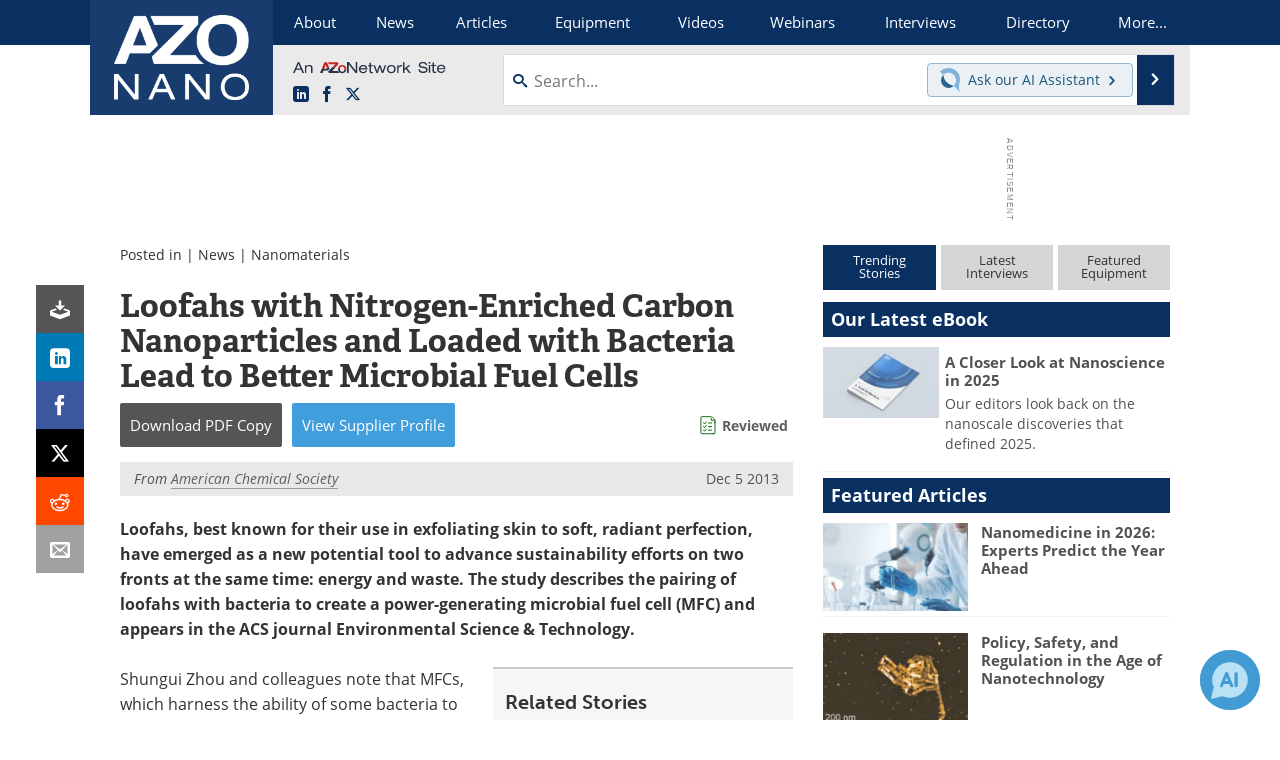

--- FILE ---
content_type: text/html; charset=utf-8
request_url: https://www.google.com/recaptcha/api2/aframe
body_size: 255
content:
<!DOCTYPE HTML><html><head><meta http-equiv="content-type" content="text/html; charset=UTF-8"></head><body><script nonce="Kcau8eEFdR06d6uRinVNug">/** Anti-fraud and anti-abuse applications only. See google.com/recaptcha */ try{var clients={'sodar':'https://pagead2.googlesyndication.com/pagead/sodar?'};window.addEventListener("message",function(a){try{if(a.source===window.parent){var b=JSON.parse(a.data);var c=clients[b['id']];if(c){var d=document.createElement('img');d.src=c+b['params']+'&rc='+(localStorage.getItem("rc::a")?sessionStorage.getItem("rc::b"):"");window.document.body.appendChild(d);sessionStorage.setItem("rc::e",parseInt(sessionStorage.getItem("rc::e")||0)+1);localStorage.setItem("rc::h",'1769160232816');}}}catch(b){}});window.parent.postMessage("_grecaptcha_ready", "*");}catch(b){}</script></body></html>